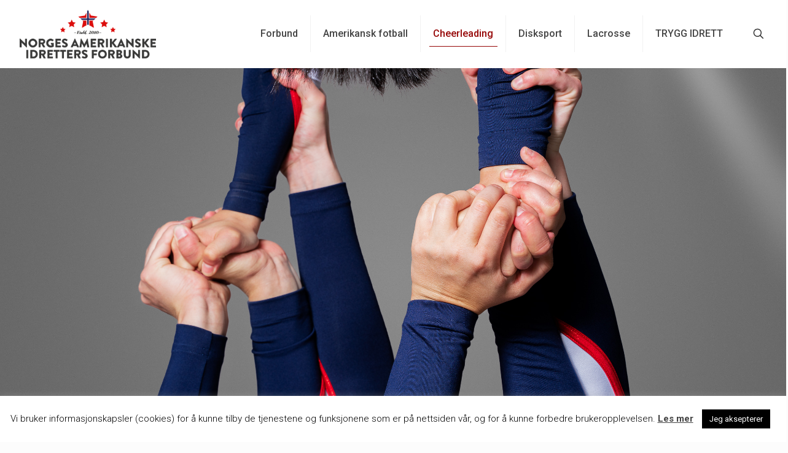

--- FILE ---
content_type: application/javascript; charset=utf-8
request_url: https://amerikanskeidretter.no/wp-content/cache/min/1/wp-content/themes/betheme/js/menu.js?ver=1760960078
body_size: 736
content:
(function($){"use strict";$.fn.mfnMenu=function(options){var menu=$(this);var defaults={addLast:!1,arrows:!1,delay:100,hoverClass:'hover',mobileInit:768,responsive:!0};options=$.extend(defaults,options);var init=function(){$('li:has(ul)',menu).addClass('submenu');$('li:has(ul)',menu).append('<a class="menu-toggle" href="#" role="menuitem" aria-label="'+mfn.accessibility.translation.toggleSubmenu+'"></a>').on('click','.menu-toggle',function(e){e.preventDefault();if($('#Header_creative.dropdown.scroll').length){$('#Header_creative').css('overflow-y','visible').css('overflow-y','hidden')}});menu.children('li:has( ul.mfn-megamenu )').addClass('mfn-megamenu-parent');$('.submenu ul li:last-child',menu).addClass('last-item');if(options.addLast){$('> li:last-child',menu).addClass('last').prev().addClass('last')}
if(options.arrows){$('li ul li:has(ul) > a',menu).append('<i class="menu-arrow icon-right-open"></i>')}};var doMenu=function(){if((window.innerWidth>=options.mobileInit)||(!options.responsive)){$('> li, ul:not(.mfn-megamenu) li',menu).on('mouseenter',function(){$(this).stop(!0,!0).addClass(options.hoverClass);$(this).children('ul').stop(!0,!0).fadeIn(options.delay)}).on('mouseleave',function(){$(this).stop(!0,!0).removeClass(options.hoverClass);$(this).children('ul').stop(!0,!0).fadeOut(options.delay)})}else{$('li',menu).off('hover');$('li > .menu-toggle',menu).off('click').on('click',function(e){e.preventDefault();var el=$(this).closest('li');if(el.hasClass(options.hoverClass)){el.removeClass(options.hoverClass).children('ul').stop(!0,!0).fadeOut(options.delay)}else{el.addClass(options.hoverClass).children('ul').stop(!0,!0).fadeIn(options.delay)}})}};$(window).on('resize',doMenu);var __constructor=function(){init();doMenu()};__constructor()}})(jQuery)